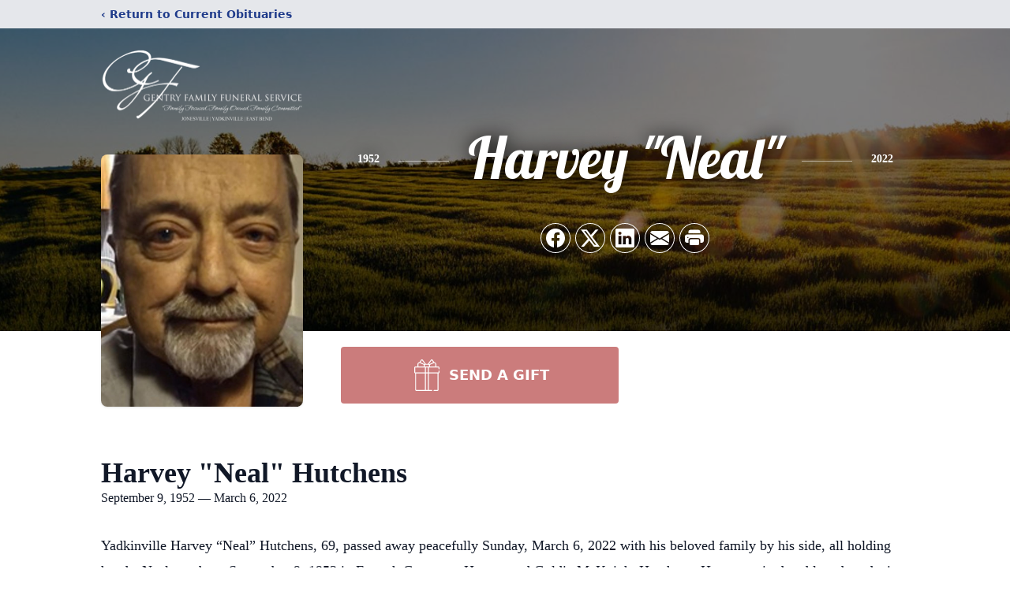

--- FILE ---
content_type: text/html; charset=utf-8
request_url: https://www.google.com/recaptcha/enterprise/anchor?ar=1&k=6LftQS4pAAAAAHP5ofyIr16nTCfyPFxvw2HxseRX&co=aHR0cHM6Ly93d3cuZ2VudHJ5ZnVuZXJhbHNlcnZpY2UuY29tOjQ0Mw..&hl=en&type=image&v=PoyoqOPhxBO7pBk68S4YbpHZ&theme=light&size=invisible&badge=bottomright&anchor-ms=20000&execute-ms=30000&cb=7eto6lk5rehl
body_size: 48824
content:
<!DOCTYPE HTML><html dir="ltr" lang="en"><head><meta http-equiv="Content-Type" content="text/html; charset=UTF-8">
<meta http-equiv="X-UA-Compatible" content="IE=edge">
<title>reCAPTCHA</title>
<style type="text/css">
/* cyrillic-ext */
@font-face {
  font-family: 'Roboto';
  font-style: normal;
  font-weight: 400;
  font-stretch: 100%;
  src: url(//fonts.gstatic.com/s/roboto/v48/KFO7CnqEu92Fr1ME7kSn66aGLdTylUAMa3GUBHMdazTgWw.woff2) format('woff2');
  unicode-range: U+0460-052F, U+1C80-1C8A, U+20B4, U+2DE0-2DFF, U+A640-A69F, U+FE2E-FE2F;
}
/* cyrillic */
@font-face {
  font-family: 'Roboto';
  font-style: normal;
  font-weight: 400;
  font-stretch: 100%;
  src: url(//fonts.gstatic.com/s/roboto/v48/KFO7CnqEu92Fr1ME7kSn66aGLdTylUAMa3iUBHMdazTgWw.woff2) format('woff2');
  unicode-range: U+0301, U+0400-045F, U+0490-0491, U+04B0-04B1, U+2116;
}
/* greek-ext */
@font-face {
  font-family: 'Roboto';
  font-style: normal;
  font-weight: 400;
  font-stretch: 100%;
  src: url(//fonts.gstatic.com/s/roboto/v48/KFO7CnqEu92Fr1ME7kSn66aGLdTylUAMa3CUBHMdazTgWw.woff2) format('woff2');
  unicode-range: U+1F00-1FFF;
}
/* greek */
@font-face {
  font-family: 'Roboto';
  font-style: normal;
  font-weight: 400;
  font-stretch: 100%;
  src: url(//fonts.gstatic.com/s/roboto/v48/KFO7CnqEu92Fr1ME7kSn66aGLdTylUAMa3-UBHMdazTgWw.woff2) format('woff2');
  unicode-range: U+0370-0377, U+037A-037F, U+0384-038A, U+038C, U+038E-03A1, U+03A3-03FF;
}
/* math */
@font-face {
  font-family: 'Roboto';
  font-style: normal;
  font-weight: 400;
  font-stretch: 100%;
  src: url(//fonts.gstatic.com/s/roboto/v48/KFO7CnqEu92Fr1ME7kSn66aGLdTylUAMawCUBHMdazTgWw.woff2) format('woff2');
  unicode-range: U+0302-0303, U+0305, U+0307-0308, U+0310, U+0312, U+0315, U+031A, U+0326-0327, U+032C, U+032F-0330, U+0332-0333, U+0338, U+033A, U+0346, U+034D, U+0391-03A1, U+03A3-03A9, U+03B1-03C9, U+03D1, U+03D5-03D6, U+03F0-03F1, U+03F4-03F5, U+2016-2017, U+2034-2038, U+203C, U+2040, U+2043, U+2047, U+2050, U+2057, U+205F, U+2070-2071, U+2074-208E, U+2090-209C, U+20D0-20DC, U+20E1, U+20E5-20EF, U+2100-2112, U+2114-2115, U+2117-2121, U+2123-214F, U+2190, U+2192, U+2194-21AE, U+21B0-21E5, U+21F1-21F2, U+21F4-2211, U+2213-2214, U+2216-22FF, U+2308-230B, U+2310, U+2319, U+231C-2321, U+2336-237A, U+237C, U+2395, U+239B-23B7, U+23D0, U+23DC-23E1, U+2474-2475, U+25AF, U+25B3, U+25B7, U+25BD, U+25C1, U+25CA, U+25CC, U+25FB, U+266D-266F, U+27C0-27FF, U+2900-2AFF, U+2B0E-2B11, U+2B30-2B4C, U+2BFE, U+3030, U+FF5B, U+FF5D, U+1D400-1D7FF, U+1EE00-1EEFF;
}
/* symbols */
@font-face {
  font-family: 'Roboto';
  font-style: normal;
  font-weight: 400;
  font-stretch: 100%;
  src: url(//fonts.gstatic.com/s/roboto/v48/KFO7CnqEu92Fr1ME7kSn66aGLdTylUAMaxKUBHMdazTgWw.woff2) format('woff2');
  unicode-range: U+0001-000C, U+000E-001F, U+007F-009F, U+20DD-20E0, U+20E2-20E4, U+2150-218F, U+2190, U+2192, U+2194-2199, U+21AF, U+21E6-21F0, U+21F3, U+2218-2219, U+2299, U+22C4-22C6, U+2300-243F, U+2440-244A, U+2460-24FF, U+25A0-27BF, U+2800-28FF, U+2921-2922, U+2981, U+29BF, U+29EB, U+2B00-2BFF, U+4DC0-4DFF, U+FFF9-FFFB, U+10140-1018E, U+10190-1019C, U+101A0, U+101D0-101FD, U+102E0-102FB, U+10E60-10E7E, U+1D2C0-1D2D3, U+1D2E0-1D37F, U+1F000-1F0FF, U+1F100-1F1AD, U+1F1E6-1F1FF, U+1F30D-1F30F, U+1F315, U+1F31C, U+1F31E, U+1F320-1F32C, U+1F336, U+1F378, U+1F37D, U+1F382, U+1F393-1F39F, U+1F3A7-1F3A8, U+1F3AC-1F3AF, U+1F3C2, U+1F3C4-1F3C6, U+1F3CA-1F3CE, U+1F3D4-1F3E0, U+1F3ED, U+1F3F1-1F3F3, U+1F3F5-1F3F7, U+1F408, U+1F415, U+1F41F, U+1F426, U+1F43F, U+1F441-1F442, U+1F444, U+1F446-1F449, U+1F44C-1F44E, U+1F453, U+1F46A, U+1F47D, U+1F4A3, U+1F4B0, U+1F4B3, U+1F4B9, U+1F4BB, U+1F4BF, U+1F4C8-1F4CB, U+1F4D6, U+1F4DA, U+1F4DF, U+1F4E3-1F4E6, U+1F4EA-1F4ED, U+1F4F7, U+1F4F9-1F4FB, U+1F4FD-1F4FE, U+1F503, U+1F507-1F50B, U+1F50D, U+1F512-1F513, U+1F53E-1F54A, U+1F54F-1F5FA, U+1F610, U+1F650-1F67F, U+1F687, U+1F68D, U+1F691, U+1F694, U+1F698, U+1F6AD, U+1F6B2, U+1F6B9-1F6BA, U+1F6BC, U+1F6C6-1F6CF, U+1F6D3-1F6D7, U+1F6E0-1F6EA, U+1F6F0-1F6F3, U+1F6F7-1F6FC, U+1F700-1F7FF, U+1F800-1F80B, U+1F810-1F847, U+1F850-1F859, U+1F860-1F887, U+1F890-1F8AD, U+1F8B0-1F8BB, U+1F8C0-1F8C1, U+1F900-1F90B, U+1F93B, U+1F946, U+1F984, U+1F996, U+1F9E9, U+1FA00-1FA6F, U+1FA70-1FA7C, U+1FA80-1FA89, U+1FA8F-1FAC6, U+1FACE-1FADC, U+1FADF-1FAE9, U+1FAF0-1FAF8, U+1FB00-1FBFF;
}
/* vietnamese */
@font-face {
  font-family: 'Roboto';
  font-style: normal;
  font-weight: 400;
  font-stretch: 100%;
  src: url(//fonts.gstatic.com/s/roboto/v48/KFO7CnqEu92Fr1ME7kSn66aGLdTylUAMa3OUBHMdazTgWw.woff2) format('woff2');
  unicode-range: U+0102-0103, U+0110-0111, U+0128-0129, U+0168-0169, U+01A0-01A1, U+01AF-01B0, U+0300-0301, U+0303-0304, U+0308-0309, U+0323, U+0329, U+1EA0-1EF9, U+20AB;
}
/* latin-ext */
@font-face {
  font-family: 'Roboto';
  font-style: normal;
  font-weight: 400;
  font-stretch: 100%;
  src: url(//fonts.gstatic.com/s/roboto/v48/KFO7CnqEu92Fr1ME7kSn66aGLdTylUAMa3KUBHMdazTgWw.woff2) format('woff2');
  unicode-range: U+0100-02BA, U+02BD-02C5, U+02C7-02CC, U+02CE-02D7, U+02DD-02FF, U+0304, U+0308, U+0329, U+1D00-1DBF, U+1E00-1E9F, U+1EF2-1EFF, U+2020, U+20A0-20AB, U+20AD-20C0, U+2113, U+2C60-2C7F, U+A720-A7FF;
}
/* latin */
@font-face {
  font-family: 'Roboto';
  font-style: normal;
  font-weight: 400;
  font-stretch: 100%;
  src: url(//fonts.gstatic.com/s/roboto/v48/KFO7CnqEu92Fr1ME7kSn66aGLdTylUAMa3yUBHMdazQ.woff2) format('woff2');
  unicode-range: U+0000-00FF, U+0131, U+0152-0153, U+02BB-02BC, U+02C6, U+02DA, U+02DC, U+0304, U+0308, U+0329, U+2000-206F, U+20AC, U+2122, U+2191, U+2193, U+2212, U+2215, U+FEFF, U+FFFD;
}
/* cyrillic-ext */
@font-face {
  font-family: 'Roboto';
  font-style: normal;
  font-weight: 500;
  font-stretch: 100%;
  src: url(//fonts.gstatic.com/s/roboto/v48/KFO7CnqEu92Fr1ME7kSn66aGLdTylUAMa3GUBHMdazTgWw.woff2) format('woff2');
  unicode-range: U+0460-052F, U+1C80-1C8A, U+20B4, U+2DE0-2DFF, U+A640-A69F, U+FE2E-FE2F;
}
/* cyrillic */
@font-face {
  font-family: 'Roboto';
  font-style: normal;
  font-weight: 500;
  font-stretch: 100%;
  src: url(//fonts.gstatic.com/s/roboto/v48/KFO7CnqEu92Fr1ME7kSn66aGLdTylUAMa3iUBHMdazTgWw.woff2) format('woff2');
  unicode-range: U+0301, U+0400-045F, U+0490-0491, U+04B0-04B1, U+2116;
}
/* greek-ext */
@font-face {
  font-family: 'Roboto';
  font-style: normal;
  font-weight: 500;
  font-stretch: 100%;
  src: url(//fonts.gstatic.com/s/roboto/v48/KFO7CnqEu92Fr1ME7kSn66aGLdTylUAMa3CUBHMdazTgWw.woff2) format('woff2');
  unicode-range: U+1F00-1FFF;
}
/* greek */
@font-face {
  font-family: 'Roboto';
  font-style: normal;
  font-weight: 500;
  font-stretch: 100%;
  src: url(//fonts.gstatic.com/s/roboto/v48/KFO7CnqEu92Fr1ME7kSn66aGLdTylUAMa3-UBHMdazTgWw.woff2) format('woff2');
  unicode-range: U+0370-0377, U+037A-037F, U+0384-038A, U+038C, U+038E-03A1, U+03A3-03FF;
}
/* math */
@font-face {
  font-family: 'Roboto';
  font-style: normal;
  font-weight: 500;
  font-stretch: 100%;
  src: url(//fonts.gstatic.com/s/roboto/v48/KFO7CnqEu92Fr1ME7kSn66aGLdTylUAMawCUBHMdazTgWw.woff2) format('woff2');
  unicode-range: U+0302-0303, U+0305, U+0307-0308, U+0310, U+0312, U+0315, U+031A, U+0326-0327, U+032C, U+032F-0330, U+0332-0333, U+0338, U+033A, U+0346, U+034D, U+0391-03A1, U+03A3-03A9, U+03B1-03C9, U+03D1, U+03D5-03D6, U+03F0-03F1, U+03F4-03F5, U+2016-2017, U+2034-2038, U+203C, U+2040, U+2043, U+2047, U+2050, U+2057, U+205F, U+2070-2071, U+2074-208E, U+2090-209C, U+20D0-20DC, U+20E1, U+20E5-20EF, U+2100-2112, U+2114-2115, U+2117-2121, U+2123-214F, U+2190, U+2192, U+2194-21AE, U+21B0-21E5, U+21F1-21F2, U+21F4-2211, U+2213-2214, U+2216-22FF, U+2308-230B, U+2310, U+2319, U+231C-2321, U+2336-237A, U+237C, U+2395, U+239B-23B7, U+23D0, U+23DC-23E1, U+2474-2475, U+25AF, U+25B3, U+25B7, U+25BD, U+25C1, U+25CA, U+25CC, U+25FB, U+266D-266F, U+27C0-27FF, U+2900-2AFF, U+2B0E-2B11, U+2B30-2B4C, U+2BFE, U+3030, U+FF5B, U+FF5D, U+1D400-1D7FF, U+1EE00-1EEFF;
}
/* symbols */
@font-face {
  font-family: 'Roboto';
  font-style: normal;
  font-weight: 500;
  font-stretch: 100%;
  src: url(//fonts.gstatic.com/s/roboto/v48/KFO7CnqEu92Fr1ME7kSn66aGLdTylUAMaxKUBHMdazTgWw.woff2) format('woff2');
  unicode-range: U+0001-000C, U+000E-001F, U+007F-009F, U+20DD-20E0, U+20E2-20E4, U+2150-218F, U+2190, U+2192, U+2194-2199, U+21AF, U+21E6-21F0, U+21F3, U+2218-2219, U+2299, U+22C4-22C6, U+2300-243F, U+2440-244A, U+2460-24FF, U+25A0-27BF, U+2800-28FF, U+2921-2922, U+2981, U+29BF, U+29EB, U+2B00-2BFF, U+4DC0-4DFF, U+FFF9-FFFB, U+10140-1018E, U+10190-1019C, U+101A0, U+101D0-101FD, U+102E0-102FB, U+10E60-10E7E, U+1D2C0-1D2D3, U+1D2E0-1D37F, U+1F000-1F0FF, U+1F100-1F1AD, U+1F1E6-1F1FF, U+1F30D-1F30F, U+1F315, U+1F31C, U+1F31E, U+1F320-1F32C, U+1F336, U+1F378, U+1F37D, U+1F382, U+1F393-1F39F, U+1F3A7-1F3A8, U+1F3AC-1F3AF, U+1F3C2, U+1F3C4-1F3C6, U+1F3CA-1F3CE, U+1F3D4-1F3E0, U+1F3ED, U+1F3F1-1F3F3, U+1F3F5-1F3F7, U+1F408, U+1F415, U+1F41F, U+1F426, U+1F43F, U+1F441-1F442, U+1F444, U+1F446-1F449, U+1F44C-1F44E, U+1F453, U+1F46A, U+1F47D, U+1F4A3, U+1F4B0, U+1F4B3, U+1F4B9, U+1F4BB, U+1F4BF, U+1F4C8-1F4CB, U+1F4D6, U+1F4DA, U+1F4DF, U+1F4E3-1F4E6, U+1F4EA-1F4ED, U+1F4F7, U+1F4F9-1F4FB, U+1F4FD-1F4FE, U+1F503, U+1F507-1F50B, U+1F50D, U+1F512-1F513, U+1F53E-1F54A, U+1F54F-1F5FA, U+1F610, U+1F650-1F67F, U+1F687, U+1F68D, U+1F691, U+1F694, U+1F698, U+1F6AD, U+1F6B2, U+1F6B9-1F6BA, U+1F6BC, U+1F6C6-1F6CF, U+1F6D3-1F6D7, U+1F6E0-1F6EA, U+1F6F0-1F6F3, U+1F6F7-1F6FC, U+1F700-1F7FF, U+1F800-1F80B, U+1F810-1F847, U+1F850-1F859, U+1F860-1F887, U+1F890-1F8AD, U+1F8B0-1F8BB, U+1F8C0-1F8C1, U+1F900-1F90B, U+1F93B, U+1F946, U+1F984, U+1F996, U+1F9E9, U+1FA00-1FA6F, U+1FA70-1FA7C, U+1FA80-1FA89, U+1FA8F-1FAC6, U+1FACE-1FADC, U+1FADF-1FAE9, U+1FAF0-1FAF8, U+1FB00-1FBFF;
}
/* vietnamese */
@font-face {
  font-family: 'Roboto';
  font-style: normal;
  font-weight: 500;
  font-stretch: 100%;
  src: url(//fonts.gstatic.com/s/roboto/v48/KFO7CnqEu92Fr1ME7kSn66aGLdTylUAMa3OUBHMdazTgWw.woff2) format('woff2');
  unicode-range: U+0102-0103, U+0110-0111, U+0128-0129, U+0168-0169, U+01A0-01A1, U+01AF-01B0, U+0300-0301, U+0303-0304, U+0308-0309, U+0323, U+0329, U+1EA0-1EF9, U+20AB;
}
/* latin-ext */
@font-face {
  font-family: 'Roboto';
  font-style: normal;
  font-weight: 500;
  font-stretch: 100%;
  src: url(//fonts.gstatic.com/s/roboto/v48/KFO7CnqEu92Fr1ME7kSn66aGLdTylUAMa3KUBHMdazTgWw.woff2) format('woff2');
  unicode-range: U+0100-02BA, U+02BD-02C5, U+02C7-02CC, U+02CE-02D7, U+02DD-02FF, U+0304, U+0308, U+0329, U+1D00-1DBF, U+1E00-1E9F, U+1EF2-1EFF, U+2020, U+20A0-20AB, U+20AD-20C0, U+2113, U+2C60-2C7F, U+A720-A7FF;
}
/* latin */
@font-face {
  font-family: 'Roboto';
  font-style: normal;
  font-weight: 500;
  font-stretch: 100%;
  src: url(//fonts.gstatic.com/s/roboto/v48/KFO7CnqEu92Fr1ME7kSn66aGLdTylUAMa3yUBHMdazQ.woff2) format('woff2');
  unicode-range: U+0000-00FF, U+0131, U+0152-0153, U+02BB-02BC, U+02C6, U+02DA, U+02DC, U+0304, U+0308, U+0329, U+2000-206F, U+20AC, U+2122, U+2191, U+2193, U+2212, U+2215, U+FEFF, U+FFFD;
}
/* cyrillic-ext */
@font-face {
  font-family: 'Roboto';
  font-style: normal;
  font-weight: 900;
  font-stretch: 100%;
  src: url(//fonts.gstatic.com/s/roboto/v48/KFO7CnqEu92Fr1ME7kSn66aGLdTylUAMa3GUBHMdazTgWw.woff2) format('woff2');
  unicode-range: U+0460-052F, U+1C80-1C8A, U+20B4, U+2DE0-2DFF, U+A640-A69F, U+FE2E-FE2F;
}
/* cyrillic */
@font-face {
  font-family: 'Roboto';
  font-style: normal;
  font-weight: 900;
  font-stretch: 100%;
  src: url(//fonts.gstatic.com/s/roboto/v48/KFO7CnqEu92Fr1ME7kSn66aGLdTylUAMa3iUBHMdazTgWw.woff2) format('woff2');
  unicode-range: U+0301, U+0400-045F, U+0490-0491, U+04B0-04B1, U+2116;
}
/* greek-ext */
@font-face {
  font-family: 'Roboto';
  font-style: normal;
  font-weight: 900;
  font-stretch: 100%;
  src: url(//fonts.gstatic.com/s/roboto/v48/KFO7CnqEu92Fr1ME7kSn66aGLdTylUAMa3CUBHMdazTgWw.woff2) format('woff2');
  unicode-range: U+1F00-1FFF;
}
/* greek */
@font-face {
  font-family: 'Roboto';
  font-style: normal;
  font-weight: 900;
  font-stretch: 100%;
  src: url(//fonts.gstatic.com/s/roboto/v48/KFO7CnqEu92Fr1ME7kSn66aGLdTylUAMa3-UBHMdazTgWw.woff2) format('woff2');
  unicode-range: U+0370-0377, U+037A-037F, U+0384-038A, U+038C, U+038E-03A1, U+03A3-03FF;
}
/* math */
@font-face {
  font-family: 'Roboto';
  font-style: normal;
  font-weight: 900;
  font-stretch: 100%;
  src: url(//fonts.gstatic.com/s/roboto/v48/KFO7CnqEu92Fr1ME7kSn66aGLdTylUAMawCUBHMdazTgWw.woff2) format('woff2');
  unicode-range: U+0302-0303, U+0305, U+0307-0308, U+0310, U+0312, U+0315, U+031A, U+0326-0327, U+032C, U+032F-0330, U+0332-0333, U+0338, U+033A, U+0346, U+034D, U+0391-03A1, U+03A3-03A9, U+03B1-03C9, U+03D1, U+03D5-03D6, U+03F0-03F1, U+03F4-03F5, U+2016-2017, U+2034-2038, U+203C, U+2040, U+2043, U+2047, U+2050, U+2057, U+205F, U+2070-2071, U+2074-208E, U+2090-209C, U+20D0-20DC, U+20E1, U+20E5-20EF, U+2100-2112, U+2114-2115, U+2117-2121, U+2123-214F, U+2190, U+2192, U+2194-21AE, U+21B0-21E5, U+21F1-21F2, U+21F4-2211, U+2213-2214, U+2216-22FF, U+2308-230B, U+2310, U+2319, U+231C-2321, U+2336-237A, U+237C, U+2395, U+239B-23B7, U+23D0, U+23DC-23E1, U+2474-2475, U+25AF, U+25B3, U+25B7, U+25BD, U+25C1, U+25CA, U+25CC, U+25FB, U+266D-266F, U+27C0-27FF, U+2900-2AFF, U+2B0E-2B11, U+2B30-2B4C, U+2BFE, U+3030, U+FF5B, U+FF5D, U+1D400-1D7FF, U+1EE00-1EEFF;
}
/* symbols */
@font-face {
  font-family: 'Roboto';
  font-style: normal;
  font-weight: 900;
  font-stretch: 100%;
  src: url(//fonts.gstatic.com/s/roboto/v48/KFO7CnqEu92Fr1ME7kSn66aGLdTylUAMaxKUBHMdazTgWw.woff2) format('woff2');
  unicode-range: U+0001-000C, U+000E-001F, U+007F-009F, U+20DD-20E0, U+20E2-20E4, U+2150-218F, U+2190, U+2192, U+2194-2199, U+21AF, U+21E6-21F0, U+21F3, U+2218-2219, U+2299, U+22C4-22C6, U+2300-243F, U+2440-244A, U+2460-24FF, U+25A0-27BF, U+2800-28FF, U+2921-2922, U+2981, U+29BF, U+29EB, U+2B00-2BFF, U+4DC0-4DFF, U+FFF9-FFFB, U+10140-1018E, U+10190-1019C, U+101A0, U+101D0-101FD, U+102E0-102FB, U+10E60-10E7E, U+1D2C0-1D2D3, U+1D2E0-1D37F, U+1F000-1F0FF, U+1F100-1F1AD, U+1F1E6-1F1FF, U+1F30D-1F30F, U+1F315, U+1F31C, U+1F31E, U+1F320-1F32C, U+1F336, U+1F378, U+1F37D, U+1F382, U+1F393-1F39F, U+1F3A7-1F3A8, U+1F3AC-1F3AF, U+1F3C2, U+1F3C4-1F3C6, U+1F3CA-1F3CE, U+1F3D4-1F3E0, U+1F3ED, U+1F3F1-1F3F3, U+1F3F5-1F3F7, U+1F408, U+1F415, U+1F41F, U+1F426, U+1F43F, U+1F441-1F442, U+1F444, U+1F446-1F449, U+1F44C-1F44E, U+1F453, U+1F46A, U+1F47D, U+1F4A3, U+1F4B0, U+1F4B3, U+1F4B9, U+1F4BB, U+1F4BF, U+1F4C8-1F4CB, U+1F4D6, U+1F4DA, U+1F4DF, U+1F4E3-1F4E6, U+1F4EA-1F4ED, U+1F4F7, U+1F4F9-1F4FB, U+1F4FD-1F4FE, U+1F503, U+1F507-1F50B, U+1F50D, U+1F512-1F513, U+1F53E-1F54A, U+1F54F-1F5FA, U+1F610, U+1F650-1F67F, U+1F687, U+1F68D, U+1F691, U+1F694, U+1F698, U+1F6AD, U+1F6B2, U+1F6B9-1F6BA, U+1F6BC, U+1F6C6-1F6CF, U+1F6D3-1F6D7, U+1F6E0-1F6EA, U+1F6F0-1F6F3, U+1F6F7-1F6FC, U+1F700-1F7FF, U+1F800-1F80B, U+1F810-1F847, U+1F850-1F859, U+1F860-1F887, U+1F890-1F8AD, U+1F8B0-1F8BB, U+1F8C0-1F8C1, U+1F900-1F90B, U+1F93B, U+1F946, U+1F984, U+1F996, U+1F9E9, U+1FA00-1FA6F, U+1FA70-1FA7C, U+1FA80-1FA89, U+1FA8F-1FAC6, U+1FACE-1FADC, U+1FADF-1FAE9, U+1FAF0-1FAF8, U+1FB00-1FBFF;
}
/* vietnamese */
@font-face {
  font-family: 'Roboto';
  font-style: normal;
  font-weight: 900;
  font-stretch: 100%;
  src: url(//fonts.gstatic.com/s/roboto/v48/KFO7CnqEu92Fr1ME7kSn66aGLdTylUAMa3OUBHMdazTgWw.woff2) format('woff2');
  unicode-range: U+0102-0103, U+0110-0111, U+0128-0129, U+0168-0169, U+01A0-01A1, U+01AF-01B0, U+0300-0301, U+0303-0304, U+0308-0309, U+0323, U+0329, U+1EA0-1EF9, U+20AB;
}
/* latin-ext */
@font-face {
  font-family: 'Roboto';
  font-style: normal;
  font-weight: 900;
  font-stretch: 100%;
  src: url(//fonts.gstatic.com/s/roboto/v48/KFO7CnqEu92Fr1ME7kSn66aGLdTylUAMa3KUBHMdazTgWw.woff2) format('woff2');
  unicode-range: U+0100-02BA, U+02BD-02C5, U+02C7-02CC, U+02CE-02D7, U+02DD-02FF, U+0304, U+0308, U+0329, U+1D00-1DBF, U+1E00-1E9F, U+1EF2-1EFF, U+2020, U+20A0-20AB, U+20AD-20C0, U+2113, U+2C60-2C7F, U+A720-A7FF;
}
/* latin */
@font-face {
  font-family: 'Roboto';
  font-style: normal;
  font-weight: 900;
  font-stretch: 100%;
  src: url(//fonts.gstatic.com/s/roboto/v48/KFO7CnqEu92Fr1ME7kSn66aGLdTylUAMa3yUBHMdazQ.woff2) format('woff2');
  unicode-range: U+0000-00FF, U+0131, U+0152-0153, U+02BB-02BC, U+02C6, U+02DA, U+02DC, U+0304, U+0308, U+0329, U+2000-206F, U+20AC, U+2122, U+2191, U+2193, U+2212, U+2215, U+FEFF, U+FFFD;
}

</style>
<link rel="stylesheet" type="text/css" href="https://www.gstatic.com/recaptcha/releases/PoyoqOPhxBO7pBk68S4YbpHZ/styles__ltr.css">
<script nonce="I26KcaLFmz-fUaBvJSuBag" type="text/javascript">window['__recaptcha_api'] = 'https://www.google.com/recaptcha/enterprise/';</script>
<script type="text/javascript" src="https://www.gstatic.com/recaptcha/releases/PoyoqOPhxBO7pBk68S4YbpHZ/recaptcha__en.js" nonce="I26KcaLFmz-fUaBvJSuBag">
      
    </script></head>
<body><div id="rc-anchor-alert" class="rc-anchor-alert"></div>
<input type="hidden" id="recaptcha-token" value="[base64]">
<script type="text/javascript" nonce="I26KcaLFmz-fUaBvJSuBag">
      recaptcha.anchor.Main.init("[\x22ainput\x22,[\x22bgdata\x22,\x22\x22,\[base64]/[base64]/MjU1Ong/[base64]/[base64]/[base64]/[base64]/[base64]/[base64]/[base64]/[base64]/[base64]/[base64]/[base64]/[base64]/[base64]/[base64]/[base64]\\u003d\x22,\[base64]\\u003d\x22,\x22w44tw4/CmcK1wrcew5/DrcO7w4nDllNadjNzWixFDTDDh8Odw6HCs8OsZBdwEBfChMKYOmRow6BJSlhWw6QpdBtIIMK3w7HCsgEIXMO2ZsO/[base64]/Cv8ORA8KFw4VrR8KJwrdBesKBwqUlREfDhsOow4vCo8Obw4A+XQ9awpnDiGEOSXLCnhk6wptIwoTDvHpxwr0wEQVKw6c0wq/DocKgw5PDuD52wp4FPcKQw7UBGMKywrDClMK8ecKsw4QvSFcow67DpsOnUirDn8Kiw75Gw7nDkn8WwrFFSMKjwrLCtcKUN8KGFBXCjxVvXHrCksKrN07DmUTDjcKewr/[base64]/wq/[base64]/CmsKGX2fDlA3DhXnCsmQdw45ESC/Cm8OQV8Kdw5rCk8Krw4XCg0cbNMKmdj/[base64]/CpnvDjUA2bEfDoQZiwqhBNcOfw5gDw6tUwrclw7AWw59wO8KLw5k+wo/[base64]/wqLChBIHbcKLR8KTw4k6DyrDrcOkwo46O8KcYsOZKVLDlcO7wrd4MmVjeh7CtQnDjcKsHTLDg3J8w5/ClyfCgCfDv8KBOnrDuEzChsOscmYCwogmw4dDTsOxQAR8w63Cm0bCgcKYGQjCkEjCli9ewrvDrU3CicOhwqfCrjpmFcKKCsKZw6k2F8KQw60ZDsKIwpHCi155Yh1gHV/Dkk9VwqgAOkQ2U0QKw4Mqw6jDmjlNesOYcj/[base64]/[base64]/DiMKuwpYRP2U+R8OOWMKkwq/CtsOlNiTDvDbDocOiD8OmwpjDs8KzXmLCilvCmh0vwpHCt8OBQ8OpWDdkXT7CvsK5CcOfKsKGBWjCrMKRGMKCRS7Cq3vDp8O4PcKGwoNdwrbCv8O8w4HDhxQRH3fDimguw6/Cs8KgdsOlw5DDrAvCm8OawrXDlMK8CkTClcOrG2Q8w5sZO37CocOrw7zDr8OZFX56w4QDw73DnkNyw4YzaGrCgTlpw63DsX3DvEbDmcKGTgfDs8O3wrvDvsKSw4QQbRYKw6EbH8OQbcO6CR3CicKDwojDsMOUYMOJwr4CCMOEwp/Du8KCw7VgOMK3XsKZcSbCq8OPwp8dwodFwrXDmlzCl8Onw5zCoQ7Dn8KAwoDDusKXPsOUZ29kw4zCrRF7cMKvwrfDr8Kgw7bCsMKlSMKrw5PDssKlDsOpwpTDlcK6wrHDi1EPCGtzwpjCuj/CmidywrddaC1/[base64]/DvAnChlXCksOVwqU+XjJ8B8OUw5/[base64]/[base64]/wrFfwpbDu8ONwonCq8O+w4nDgcO8EMKIfCHDs8KVa1wSw4HDoyPCi8K/KsK7wrZHwqDCksOKwrwEwoPCiWQbCsOUw7wXJncEeWc6YXYxesOSw6Bae1rDrEDCswA1GmHCg8O7w4ZSeixiwpFZaUB1cyp9w7lYwogJwpQdwoLCuALDulTCtRfClQzDskg+MhgzQlDCvTp8QcO2wrTDjUDCjsK4fMOXFMOFw6DDicKnLsKew4JHwoDCoA/[base64]/ClsOYw7ZPH8K9wr3CucOPF2cuwpzCiknCrsOswoR1wrIVFcKVM8OmLsKIYigbw5ImE8KUwoPDkmbDhyszwpXCpsK7asOQw58NGMK3fABVwqBvwoVlR8KBOMOvXMOWQH9cw4nCv8OtJUkSfg9tHWV5YE/DjDkgLcOGdMObwpTDqcOLcgAwRMOFPn87ZcOOwr/[base64]/[base64]/CjnZ+LEZ9w5rDucOsDsKLG0bDr8OBwrZgw5zDlsOkd8Kjwr5ew7cKIU4PwpF3NmPCrTvClA7DpF/CuzPDvnBEw7nDux3DssOSwo/CjxzCqsKkdV1Aw6BUw4ccw4/CmMObD3FJwqJsw58EdMKLS8KpbMOnRDJkXsKtA2/DlsOSbcKHcx5Zwq3DqcOZw77DkMKIN04Ew74yOAjDr1/[base64]/PyMCMsOHXFXCtQzDkMOzwqfDh8OWw4Ujw5jCswtawqtdwqPDscKZaxUaP8KgesO9RcOdwqPCisOew47Cv0bDpStQMcOpDcKQb8K7HcOZw43DsW0JwrzCnWs6w5Jpw41ZwoPDm8Otw6PDh3/CrlfChMOzNyvDkSLCncONCG15w6o5w77DvcOIw7dXHTrCicOVFlEmSUE4H8OQwrRYwpdtLjQGw6ZcwoHCt8O2w5XDk8OXwrBLNsKdw4JHwrbDg8OBw659GMOqSDPCiMOXwohAMcKVw5vDmcORXcKzwr1+w4hiwqtcw4HCmMOcw5Qsw6zDl13ClHd4w4zDjl/[base64]/[base64]/CpBDCijNxw44rw43CuMOMw4XChl4ELkFAb8OCBcODf8Oqw6rDgihPwqDCnsOidDQ1I8OIHcOdw4PDkMKlNCPDuMOFwoZ6woVzGT7Ds8OTUAXCvTF9w77CocOze8Kjwp/DgEk0w4HCksKQX8OxdcKbw4QnNlfDgxMvSn9FwpzCk3QeJ8OCw4vChSXDrcOowq0yCATCtmLDmsKjwpFzF2x3wo0cXGTCpU7DqsOjTAAoworDvEsGb1g2LUM+Zj/DpSdow7Iyw7VLdcKbw5ZWbcOLQcKBwplrw5Z2Jwhkwr/Dr0Vgw65BA8OAw7g7wobDkwzCujAAccO3w5JWwrRIf8Kkwr3Duy/Dj07Dr8KUw6LDlVoQWDpsw7XDqV0bw57Ch1PCpkbCj0EFwodBP8Kiw5Q+w5lwwqEiEMKNwpXCm8KKw45dC0vDmMOXfB4CG8OYT8OMN1zDscOTH8OQABApIsOMfT/Dg8ODw7bCgsK1NBLDjcKow7zDksKpfhk3wojDuGnCuXZswpwfG8O0w6xgw6ZVbMOJwqnDhQPCrRl+wp/DqcKuQTXDl8O0wpYmOMK0Qh3Dlk3DqMO2w77DmTfCpsKpXgvDtj3DiQt0KMKIw6cuwr0Rw5gOwqh1wpsLZUJKAXlMaMK9w5TDkMKqX2XCvmHCqcO7w5x2wqTCqMKjNy/Chn9fWMO/CMOuPR7DvwosDsOtAzLCkUHDvU8hwqU5Zg3DlXA6w5QpGQXDsnTCtsKbVCLCo3fDsD/Dr8O7H2o+EWxgwopJwrM1wrBmXQ1Tw4fDtsK0w7zChiUWwrQnwqrDn8Ouw7Ehw53DiMOZeHYcwpR9azEYwovCpm5AUMOPw7fCk1ZhM0fCiVQyw5nCkE84w4fCv8OIJidJR03DlR/CkE8fZRYFw5ZAwqAMKMOpw7bDk8KFSF0hwq92VEnCtcOiwq9vwpJGwrfDmnvDs8KOQgXCrTkoTsOPXALClS0gOcOvw7MyLmdhWMOsw4N0C8KqAMOOHFd3CljCgcO6YMOAbHbCjMO+HhDCtSPCuToqw6DDgW0JZMK6wpvDhV5cGSsUwq/Cs8OFZg4XasO/OMKTw63CpF7DlcOjDMOrw4cDw4rCqsKsw5rDvkDDnG/DvcOYw6fCplHDpnPCisKpw6oGw4pfwp5dUzwJw6nDpsK2w5YUwpzDvMKkZ8OGwpBhK8Ocw4IpMSDCunpcwq1Ew5UBw5M5wpPCgcOaIEbDt2DDqRHCtRHDrsKpwqLCl8OabsOWW8OgO3JZwp5/w73CpGLDhcKYCMORw49rw6DDnylEMSTDqjXDrAJowqLDoxA8RRLDnsKeTDxlw54TZ8K3AmnCniJ1JcOnw7ZOwozDlcKwcB3DscKawoozJsOSUVzDlQwSwoMAw6YCADQEw6nDmMOXw45jCWV/TSTDjcKAA8KNbsOFwrd1Oy8swrY/w5PDjV4ww5fCt8KwF8OXFMKrasKHQH3Co0FEZlnDvMKEwrJwHMOPw6TCs8KYM3XCvTrClMOfH8K6w5MuwpfCrsKAwqPDoMKiIcOsw6bCvnUSfcORwofCuMOzMVPDoXEMNcO/DDdEw43ClcOOexjDhl4/TcObwo9pRFxVYyDDtcKAw7V9bsOEKHHCkQLDosOXw6FHwpQ0wqTDhQnDrUYuw6TChMKdwpgULsKMaMK2FzDCh8OGHFgfw6QVAA9gRE7Cr8Omwph8Mw9/K8Kyw7bChkPDlsOdw7hVw6EbwqLDmsKwKH8ZYcOhHRLDuBHDn8Opw6hFLHjCs8KCQl7Dq8Kqw4RKw5guwo5COWPDuMO7OsKLQcOmfH4Gwq/Dr1BbdRXCnHJFKcKiBTV3wovCjsKyHmjDlMKVOcKFw57Cm8OHMMOmwow9woXDs8KyI8OUw5/ClcKTX8KcHXXCuATCtEgVfsK7wqLDg8O5w6ZRw4UVHsKTw5JHCzTDgV9HNMOIGMKiVwgJw5VqWcOnasK8worCiMKLwpdtbgDCssOwwofCsxfDuRPDuMOqDcKjwo/[base64]/DucKww7LCmmxUw5DDsjbCmybCiB4sDEdFwpfCsHPCosKKRsOlwpULN8KvMsOfwrvCu0hHbmIZPMKRw4sLwrdPwrh2w4LDuh/[base64]/[base64]/CvsOUw5jDqQs8WGgtw404McKPQsKDSy7DjsOWw4fDmcKkDsKjLlgFFElfwrzCriMFw5nDrF/CknNtwoHCl8ODw5zDlzLDlMKyB0hWHsKrw7rCnGlSwq/DscOrwo7Dt8OHTjLCiGBbKj1aZwzDnGzDjWrDlgUnwqgWw5bDucOtWhkKw4nDhsO2w4A7W1HCmcK5U8OcFcO9A8Onwrx4CR88w55Sw53DlUHDusKPLMKKw6TDv8ODw7rDuzVXWWxKw495A8Kdw5QgJSvDlTzCr8Olw7XDlMKVw7rCmcKWGXvDscK8wp/[base64]/CsDjDssOzwovCpMO/ZCp/woDCtMObe8Onw5rDsTvDmHXDj8OLwojDl8KTC3TCsVzCmlfDgsKpHMOfIH1He1AqwojCvFd3w6HDs8OxZMOuw5/Dq3Bjw6NfdMK3wrQwYjxXCSvCpn7CkEBsWMK+w410UsOHwoctWj/CnG0Iw77DicKIJ8KMXsKXMsOOwqHCucK5wqFsw4ZNb8OXW07DiWNuw6fDhR/DiwoEw6xYGsK3wr87wpjCrMOCwoYAYwAFw6LCmcOMdi/CrMKzbsOaw6k8w7RJUMOEKMKmJMK+wrl1dMKzUWjCq3VaGWQDw7vCuEEtwpfCosOiKcKhYsO7wo7Dv8OjFnDDlcOhIic3w4fCq8OvD8KFZ1PDlsKMeQ/CisKbwp5Bw4JtwqfDp8KCXD1VHMO/XnnCkm5zLcKgCBzCh8OVwqx+SxLCnUnCnmnCvgnCqy5zw7VCw4bDsFjCpwwcSsOaY30Qw6vCl8OtbU7Chm/ChMOew5lewocZw4lZHwjCsGfCrMKDw4QjwoAoWCgDw6whZsK9TcOLPMOuwoRJwoLDoyA/w5DDisKkRR/CrcKVw7powoDCg8K7CcO5WVbCpCvDsh3CuyHCmRTDvHxmwqtLwp/DlcOFw6QHw68gZ8KYJDVBw43Cn8OMwqLDjnR4w74Tw6DCr8O8w6VTU1/[base64]/eFMBEsOzw5fCvcOJV8OUwofDiivDhhTCmBvClTFSVMKsw6cXwqIKw7Q4wqZgwqfCnS7CkVRhZRBqYTfDg8KSRsOMfwPCtMKsw7NfJD05FcK5wqZACVgZw6A1f8Krwp0BAw7CuXHCjsKRw5lVa8KuGsO0wrbCu8Kqwpg/JsKhVMOeYsKcwqUBUsOPO10hEsOqNRHDiMOtw5pcFcOWBSbDmMOTwr/Do8KLwqJKV2ZDIwcswrrCu3wZw7UpQ3vDsAvDvcKKFMO4w5vDqhhrXUPCjFfDjULCq8OrTsKpw7bDiBHCtDPDlMOGaFIYNMOZd8OiTSZlKTx5wpDCjFFUw5rChMKbwp4Gw5jCgsOWw5ZTGggHOcKUwq7DtDU/[base64]/DicKAdmrDngpAw7VXw7JJdMOfVALDuVAJRMOOKsKlw6vDhMOfXFdlHMORa0tQw6XDrVE9CjtcXVYVemsXKsKdTsOQw7ETO8O9UcOJRcK0XcKkCcOkZ8O9a8KFwrMRwocvYMOMw6h7VBMyEnF6HcK/PjpBIAhMwoLDpMK8w61uw7M/wpMswo5RDiVHb1PDiMKRw4A+YlTCj8O7ccKBwr3CgcO2esOjckDDjBrCvAsDw7LDhcOzdnTCjMOgV8OBw50kw53CqQRSwph8EE8ywr7Duk7CvcOrAcO4w7TCgMOqwrPCqkDDnsK8d8KtwrwJwpbCl8ORw6zDgcOxXsOmUDwuc8KcAxPDhTXDl8KeNcO3wp/DmsO9OAUtwobDlcOIw7Ytw7rCoBLDuMOIw5XDiMOmw7HChcOUw5ofNSdBPDvDl0F2w7wywrZ/[base64]/DsTHDqMKKwoBCYVrChsOlewjDicKERhTCvlTDhlFeLsKww4PDt8O2wrhtM8O5Q8KFwopiw6rCvWVZXMOIX8O5FV8/[base64]/[base64]/Jm/CkyhNwqo0w4dYKnQ4cMOMJcOmW8KcDcOfw6lpw4vCi8OXUHTCtwUfwoMhUcO8w6vDhnU4XTDDnTHDvm5WwqjCozokSMOtGivDnzLDrmcJUT/DiMKWw65jTcOoFMKew5QkwqQzw5NjLW1Kw7jDlcOgwqrCizRzwpDDrxE6Nxtlf8ObwpPCs1TClTcuwpbDiBUtZWl5HMOvDizChcK4w4TCgMKeOHnCow5ICsK/[base64]/[base64]/[base64]/CgMO6TRHCvm0UPcKcaD7CqMOiw6YvNAFdd05ZHMKbwqPCuMOwaCvDrzI+B3sbUmTCrw1rWCQRfApOe8KbMQfDkcOYM8KrwpfDisKjWyE5EiDCs8OhfcOgw5fDs1/CuG3DiMOWwobCvz5ODsK/woPClgPCtF/CvMK/wrbCm8OKc2tPPX3DnANILAVscMO+wprCn15zRXB8YSfCq8K/dMOJR8OIbMO8IMO1wpJLNQvDgMO/[base64]/DncKswoZEwq01wq7CqmfCr8OvQcKNwo9JdiMoNsOvwrEnw7rCrcOxwqJWFsKROcOuQHbDqMKnwq/DlyPClcOOIsO5JMOgA2lGeTQhwrt8w79Ww4PDlR/DsgcJLMOUUzjDoV8aRsO8w4XCvF5gwoPDlBszWWvDgQnDviUSwrBjLMKbdC5ew5o3CRRrwpDChjnDs8O5w7ZsBsOaBMOgMsK+w54zHMObw7vDpsO/Z8K9w4jCmcO9M3HDgMOWw5IQRFLCuBXCuBhYCMOUZHkHw57Cpj/CmcOlPU/[base64]/[base64]/[base64]/w49hw75lDcKew6zDq8ObwofDlQrDh8OSw43CpsOrfWHCrFUwd8OJwo/[base64]/CgcOYGsORFQPDg8KUw6UlOcK3wro1wpzDhGlPw5jClUDDjHnCrcKOw7bCmghZV8O+w6oJKB3ChcKfVFl/w6lNIMOBTGBHXMKiw55jUsOxwpzCnFXCtsKIwroGw5t/[base64]/DtxE8wqZQSVjCqG7Dj1kmw6HDiMODa1lPw5ZGdXfCncOcwpnCvDXDuGTDuivCg8K2wpJfw4FPw7XCri3DusORWsKrwoIWWCwTwrwFw6Z4aXhtZcK6wplUwojDpA8Zw4PCgHjCsw/CgGdWwpjClMKww5zCgDYWwolJw7NpMcOjwq3CisOdwp3CjMK5c1sAwozCvcK4LDXDp8OJw7Qnw6LDjMKbw4lJUEjDoMKMPj/Cm8KFwrF2VUtfw5tib8Okw5LCvcOkGUYQw4gVXsObwqBoCwwfw7prR3TDscK7SzfDhHcUUcO9wozChMOFw5rDnsOZw6tXw5fDr8Ksw49EwpXDt8KwwpjDpMOxBTNmwp3Dk8OnwpDDhXpNYARsw6LDvsOXGlHCsHzDvMOWFXnCvsOVZcKWwr/DmsKLw4DCmcKOwq58w5R/[base64]/CrMOtw7fDvEzCmsOnTgrChCtQwpI6w4NswqXCiMKYwpoIMsKzay/ChhnCoh7CtCTDp2Row7LDi8KvZyoYwrZaQMOvw5V3dcKsYjtyaMOzBcOjasOIwoTCjELConsKKcORZh3Dv8Kew4XDuW9VwqdBNcO5PMOiw5fDqjZJw6XDsVhZw6jClsKcwq/DnsOSwr3CpXzClixVw7fCsw3DucKkIUETw7nDhMKMZFbCisKew70yDkDDrlbClcKTwonCrTMPwq7CqhzCgsOzw74Awp0Vw5/DmggcNsKDw6zDt0AEEcONScO2IjbDrsOoTRTCrcKWw6gTwq1QPjnCpsOywrcHb8OYwqEtS8O+TsKqEMOXJCRyw6gZwrlqw4PDiGnDnQ/[base64]/CnCPDlMKXLyI/[base64]/I34SwrAEwoITLQzDtgEOw7ICwpFPwo3Cr2vChVBIw47DqSIqFX/CuHZLwprCq0vDpXXDmMKAblMuw6DCqwHDijTDgcKkw7DCjcKbw6w3wppcRifDrGM+w7rCicKFMcKjwoLCtcKmwr8LIcOGJ8KkwrNPwpskUDwEQRTDtcO/w5fDpyLChFjDskbDsjU9Q0M1NBnDt8KYM2Ehw6rCu8K+woF6PMK1wqtYSm7CiFYow6/CssOkw5LDhm8vTRDDl3NVw7MjHsOHwrnCrzTDk8Oew40BwrQ0w49Zw5MMwpvDk8Olw6fCjsKGKMKGw6cTw43CtAIqf8ObLsK8w6bDgsKPwqzDsMKvWsK/w57CoBFMwpF9wrd7YB3DnUDDnhdAVzIuw7taJMO1EcKww61uIsKTKcOtSC8/w5TCk8Krw7fDjhzDojTDmF4Aw7ZcwrZTwqXDiwB8wpnChREqWsK5wocuw4jCsMOZw4BvwoQ+MMOxRxXCnzMLGcK3cSYow5vDvMO6ScOvbGU/w6kFQ8K0AsODwrdaw43Ct8KcfSMbw4EUwozCjirCqcOcWMOnMznDjMOnwqJYw6RYw4nDtWfDmmhTwoFGLyPDnwo3HsOCw6vDgmsbw7/CssOSTmQCw4PCsMOiw6fDkMOHTjp+woshwqrCgBAbRDfDsxPCvMOKwoLClDJOJcOSG8OOw5vDr3HCkHTCn8KAGEYtw7VqOm3DpcOzCcO7w5fDihHCs8KEwrR/R09Swp/DnsOWwq5gwofDkV/[base64]/DssKuHcKew4hnw4xEw6DDn8OBw6xKwq/CvMONw6nCl1R/ag/CicKUwqzCtxZKw5AqwqHDjFQiw6vCklrDvcKKw6l+w5DDlsOgwr9RTsOuCcKmwr7DnMKAw7ZwayVuw6Vgw47CgB/CpxsjQjw6FHPCucKKV8Kiw71/E8OqdMKZQwIQdcOncAALwoRSw4AeZMKxaMO/wr/CvlDCpCU8NsKAwqDDoj0KIMKOIMO2L0Ebw7DDmsO4OULDu8K0w7M7RwTDuMKzw7oVfsKjdSjDml5twrxxwpzDl8O7QsOywqvCvMO/wr/CoS5jw47CisOpTTbDhsKSw5J9LcK9OzQaAsK/X8Oow5vDtmQyMMKSb8O0wp7CiSjCn8O0UsOtPwnCncO8MMKdwpI6QSo6WsKffcO7w5nCuMKhwplubcKnVcOEw6Vvw7DDisOBQmbDqU4IwrZHVHRTw6/CiznChcO1PEdSwolYSAzDhsO0wrvCgsOFwrDCvsKBwpLCrjEswrHDkFbCnsKQw5Q9bzzCg8OmwrvCuMO4woxBwofCsU12an/DoDfCpkgsTlbDvzgrw5XCvgAkOMOiJnhnIsKJwrrDp8OHw6DDrGM1TcKaA8K3ecO8w703I8K4M8K6wqjDtxnCq8OYwqhrw4TDtzMAVV/CjcObw5pjRzZ8w4I7w4B4EMKxw7vDglcCw5tFACLDr8O9w6tTw5/[base64]/w64pRMOueMOaJFrCm31JGcKtVC3DusOFCC/CisOAw7TDmcKHDMO5w5XDkmnCm8OVw4vDoTzDjRLCocObD8OFw74+SjBfwosJUEUaw43CvcOPw7HDu8K9wrPDssKvwqBXa8OZw4TCjsO1w6g0fC3Dg2MbC14gw7c8w51MwpbCsk3DmEAVCFDDisOJSwrDkS/CtsKDCCHCvcKkw4fCn8O9GGd4AUZSI8OIw64MLAPCn3tow47DimVgw4xrwrzDisOnK8O1w7zCvsKtWFjCncKjIcK7wqRCwo7DtMKXGUXDoX4Bw4LDvRchccKbEHdNw6PCvcONw7/[base64]/CqsKaLiVmwpHDhGRgwpRDICkZE3ARw6DCosKZwqDDgsKZwoV4w7wLQRE/w5tmWDXCv8OFw5HDj8K6w6jDtgvDkk0qwpvCl8KUGsOGSyXDk3PCmmXCi8K4fQAjVkHCnFjDssKNwr5xbgR7w7rChxgFbVXCgWDDmAoOcz7CisKIesOFb0FnwqZqDcK0w5U4flg+YMKtw6fDuMOPCiQNw6/[base64]/[base64]/XV3Dj1jCncKzw6JUJn5ywpDCicKxwprCtcKII35Yw58Kwpl8Bj9SOsK+fTDDiMOGw6nCksKDwprDjsO7wrTCnjTCisKxKS/[base64]/DhwHCgcORwrMfPmDCjyJowqRiwpoxNsOQbsO7wpw+w5tUw6piwoFTI0vDpSrCmw3DiXdaw5HDmcKZQ8Ogw5PDvcKNwp7DtcKNwp7DicKHw7/CtcOgLGlcU0d0wrzCsg9lesKhAcO/McKnw4BMwqDDv30gw7JTwoZNwot1ZnALwowNUW8ZMcKzHsOXLEYsw6fDtcOWw7DCshAQesOJXTjDssOVEsKdRQ3CocOAw5sNNMOFEsKxw5ssYcO+ScKswr88w48YwrbDrcObw4PCpT/[base64]/DoUHDscOUBcKeYcKlBcOGw48FwqIdUk8AL0hdwroQw6I1w6whZj3DkMKtfMOrw5sBwqnCm8KdwrDCv0xow7/CocKHJMO3wofCu8KrVm3Cs2bCq8KTwrfCq8OJP8OzPg7CjcKPwrjCjCrCq8O5HTrCnsKrLxo4w5Jvw6/[base64]/DksKfwotbAsK9UsKyEMObw715w7DClTfCrVrDo3jDrRvDrS3DlMOBwq9tw57Cm8OmwrppwqoUwr0Tw4BWw4nDjsKLLxzDngzDgCjChcKWJ8OpecK9V8OkR8OwXcK3MBggRB/CqcO+M8KawpFSKz4BXsOcwqJRfsOyf8OCTcKww4rDtsKpwokuS8KXCArDtmHDoV/CskjCmmV7wo0kY34gUsKEwqrCtH/Dsn0aw5DCrUTDvcOMUMKawq1uwqDDp8KDwpcIwqTClMOgw5Vdw5NNwr7DlcOQw7LCmj3DhErCtMO4cyHCv8KNF8O3wo/Cl37DtMKsw7B+YMKkwrY3DsOie8K8wq0nLcKIw43DpMOVXxDClFvDpkQcw7sTWX89LxfDkSLDoMOTPw4Sw60ewpsow63DvcKdwoo3IMKEwqlvwoAaw67Cmg7DpW/CksOow5jDsF3CrsOCwo/DoQvCpcO1RcKaOQTClRjCpHXDicO0C3RLwo/Dt8Oew6RsdA8EwqPCrnrDgsKhSiDCksO0w4XClMK5wrvCrcKLwrQuwqXCjlnCvgjCoFLDkcO4Lh7DrsKgWcOVdMORTGQxw6LCnQfDvBMTw4zCoMOTwrdzG8KPDy9ZAsKfw4FvwpPDhcOyIsKXIidRw77CqGjDlg9rMxvDi8OuwqhNw6ZUwr/Dk3/ClMONQcOMw7p4JcO3HsKawqDDunVjMcOdQ2DDug/DshINbcO2w47DkHkoesK4wplTDsOybA7CosKuDMKoQsOGJT7CrMObL8O6I1ElSkjDuMKzD8KWwq93JSxOw6QCVsKLw4rDh8OKCsKiwoZdTVHDjETCs1BMbMKKHMOOw4fDjArDqcKsP8ORBmXCl8KDHWU6TTzCmA3DicOzwq/DixbDhE5Hw652OzYhD0JCdcK3wqHDljrCoBnDhMO1w4ctwoZawrAbb8KOMsK0wqEwXjkDQg3Dn1wFPcOcwqIMw6zCpcOndMOOwpzChcOEw5DCt8OXccOawrFMcsKaw5/[base64]/ZsK5LsKAw7vCl8OPwo97GsKTwpM3BsK9bCt5w5bDqcOBwpHDiygTE1Bnb8Kjw5/DvTx3w65GSMOmwrxeQcKhw6zDt3VLwoAFw7Z+woIFwrTCpFvChcKxAADCvRvDhMOZCmrCucKsaD/[base64]/DkGhyHsKSw5bCuMKgFT5mXMKhw6BVworDul7CocK7fR0hw5UawplqVMKmYgUWbcOKVsOkw5vCtUxrwr94woPDnEI3wq4jwqfDj8KPY8Kpw5HDuyVEw4lFNjwGw5DDv8K1w4/DnMKYdXrDj0nCscKbRy4yLH/DgcKACMOJVR9AIh5kSF/CpcObQ05SFVR4w7vDgwzDgsOWw7ZfwrHDol9+wptNwoZ+aijDjcOmDMOtwrjDgsKMccODfMOrLzd1PihHKzNQwpPCv2bCl2gANBXDnMKFBkXDr8KpanHDiicFV8KtbinDicKvwo7DtUYdV8KrZ8KpwqE3wq7CosOocD0ZwqTCp8KxwokHQHjCm8Kiw6MQw6nCgMO/[base64]/CocKBwq45HFrDmcOlM8Kjw7scwp/Dgg/DoRzDiV1nw78ZwofDosOywog3KVPDlcOkwqvCpwl5w4bDiMKUR8Ksw4fDvEPDhMO7w43CpsKVwpPCkMOFwr3DqArCjsOLw5wzOhp8w6DDpcKQw6zDjBAVOy/CvSJCW8KkGMOlw43DtMKywq5WwocWDMOGRTLClSLDilHChsKKZsOvw756E8OCQ8O7wo7Dq8OkH8OuSsKmw6zCkkM1DMKXdjLCqk/[base64]/CimtEwp/CpWfDpQLCt2xYw6ZJKxEgFsKZcMKvMT5ZPSdbBsOOwpzDrB/DncOiw5/Dk3/[base64]/CnsOHw4TDqSTCrUJWdcK6wo/[base64]/[base64]/ClgJ7NMKNJGnDncKswoZ5SMO/wqJ8woDDlcOMDwgfw63Ck8KDJGUZw5rDhATDoVLDhcOZDsOlGwkLw6fDiQvDgh/DhBdOw6x3NsO0wrnDuClEw69GwqYrScOfw4YsAwrDjzzDj8KGwo4FNMOIw7Nrw5NKwp87w58FwrcZw4HCs8KrVkHCt3Ekw75ywpnDsX/[base64]/wqDCuhrDgsO8SjvCssOxay3DisKVaCFbFsO+FMKmw5TDusK2wqnCgHFPCn7DiMO/wqQ7wqjChUzCqcKywrDDssKswrZrw6HDpMK7GijDkxoDFCPDmHFdw5hwBl/[base64]/w7lawoImwq/Dl8OewrIDRVXCuMKnwpUtwqAdNMOSW8K+w5/DuSIkbcOIAMKtw7zDtcOiSy8zwpfDghvDvnHCkw99HXE6HD7DjcOpFSQQwo/ComHDm33Cq8KawrjCisKZYwzDixPCpz1zRFDCp0HCgh/CosOoSxbDh8Kyw6jDmVt2w4d9w7bCjwjCucKjA8Ksw7jDmsO8woXClil7w4LDiAV+w4bChsOQwpDCvG1fwqDCpy7ClcOtHsK/wqXCp2c3wo1XXznCtMKuwqE6wrlMRUF5w6nDjmNGwr92wq3Dmhc1Hi56w50yw43ClVs0w5FWw5HDnH3Dt8O5ScOTw6vDnMOWfsOcwqshUMK/[base64]/Do8OiwrNfW8OOV3gRJMKSccKHETF9Aj7ClDPDhMO5w7bClBRtwpw2aX4ew644wolIwrzCrnnCikocw6ddWGPCk8OKw5/[base64]/DtcOha8OGw5bDsSLCsjFVJcOKIcOIwoDDjR3Ch8KSwp/DscOWwo02XmXCnsKZM3wXUMKiwrZMwqI9wrXDpHNFwroUwpTCogsUS3EBGE/[base64]/wpUuw4rCtQ4oHsOaFcOJO8KlMsK6BiTCgRbCu2nCgsKefsKKN8KvwqU/esKWKsOswrY5woQ3BVcOf8OLaDbCiMK/wqHDvcKhw67CvMK0OsKCccKSTcOPP8Opwo1Zwp7CjBXCsX9sfnTCr8OXYkHDuScbW2bCk2Qiwo4eIMO6VlLChQZ4w7sPwpbCoRPDj8Obw6s8w5p/w4YdVR/DncOuwoV+dUd1wp7CgirCi8OfIMO3XcOFwoTCgj5qGBdrSWrCu0DDng7DkGXDhA0tewQQQMKnP2DCtFnCozDDm8KJw5TCt8OkEMKfw6MPGsOga8O5woPDnzvDlDB8FMK+wpciXFNrSl8cHcO6HWLDg8O/woQbw5ZNw6dyLjPCmBXCl8ONw4HDqUcQw47CtnlYw5rDjTjDhAk8GyDDiMKow4bDosKjwoZUw7fDlh/Cp8K7w6rCu0PChwDDrMOJaQ9hNsOdwoV5woPDvEdUw7FcwqlGEcOBw6o/[base64]/[base64]/CqMKawqjCpcO5w6DDssOELMK2DcOVw6vCnCXCgMKew6heSnV1wpzDqsKRd8OwGsKWQ8KUwpgjT3M8f11yY0TCpC/CnFXCusKdw6/Cim7DrMONTMKNJ8OCNykcwro5Nmoowp4/[base64]/Dv8KKwpvDlmMow5TDuMKcwqcGQMKof8K1wpcDw4JSwpDCtcO6wqhCJE5sTcKmDi4Nw5NwwpxxUBpSbBbCiXLCp8KrwoFjI25PwpvCqMOfw70pw7rCn8OnwowbGsOlRn/Duw0uVnDDrC7DusO8w7g/w6VKNw82w4XCqjY4e3FIP8O8w57DuU3CksOWGsKcOzptJCLDnR7Ds8OJw5DCrW7Cu8KpNcOzw4kOw5bCqcOdw5R0SMObB8OIwrLDrBpsEETCnCDCoELDusKhYsK1ARQ/w5JRD03Cp8KjHsKBwq0JwqwVw5BewpbDusKvwrrDumQdGWjDg8OIw4DCuMOQwqnDhClswox9woHDtnTCocOzYsKzwr/Du8KGGsOMWWMVK8OHwpXClCPDpcOYXMKuw6QkwrpKwpDCu8OKw7/DgGrCrMKBOsKqwpbDh8KPdMKUw4sow7oNw6dvFMKzwrFawqgeQnPCrlzDncOiXcOOw7rDkhPDoBBsLkfDvcK/wqvCvcO2w53Dh8KMw5/DoiPCnXo8wo1rw7LDssK1w6fDlsOVwo7CujzDvcONGldpdSNnw6jDpQfDlcK8a8OLA8Okw5jCsMOYF8Kkw7TCgHfDisOCTcOCMwnDnAsDwrlTwrZlbsOiwobDpCIHwpUMNSxRw4DCpDbDlMKQeMObw6HDswctXjvDnAFKb3jDuXN9w5oIdMObwotLYMKQwog/wrY6AcOhK8O2w4vDgsKww4lQZFrClQDCjmsjU2E4w4MLwpHCrMKcw7FpaMOTwpLCkwPCmjzDuVjCk8KHw5tjw5PDtMKfbsOAb8KmwoM6w6QfDBvDssOTwqXCkMKHM0/Do8KqwpnDpjkzw4EKw68Ew7EAAXpnw4PDmcKTdwdkw413Xzp6KMOWNcKow7IrKGbDgcOMJ3LCsEwoD8O6I2rCjsOkAcKrdhNqWmnDn8K4Ryd5w7XCuynCk8OnPzXDuMKLFHhTw4NFw48Sw7EKw75UQMOuKRvDlMKZCsKcK3Jnw4/Dsg3CnsONw6lFw44veMO/w7ZIw55LwrjDlcOvwqs4Ont9w5HDr8K3ZMKzUjDChTxawrTDnsKiw6IgURlZw6jCu8OoKBABworDuMK5AMOvw4bDiSdaXkXCvcKPdsKzw5TCpR/[base64]/[base64]/G8Klw7FFw4IDwp7Cl1ZYw7/Ck1BGwpDCoBpuWCFsKyFeb2dDw4UUCsKCUcKFViDDpnjDgsKRwq4eESvDlklNwonCiMK1w4jDjcKGw5fDksOTw5Uawq7Du2nCjsO1QcOjw5oww44Aw6UNCMO7bBLDmRZzwp/CtsK9eADCgENuw6MHJsKhwrbDhmfCiMOfdiLDvcOnVW7CmMK1DwTChzjCuWsod8ORw48hw6zDhQbChsKdwpnDl8KwQMOSwrNLwqHDoMOFwpZFw6HCp8KibcOMw5gh\x22],null,[\x22conf\x22,null,\x226LftQS4pAAAAAHP5ofyIr16nTCfyPFxvw2HxseRX\x22,0,null,null,null,1,[21,125,63,73,95,87,41,43,42,83,102,105,109,121],[1017145,971],0,null,null,null,null,0,null,0,null,700,1,null,0,\[base64]/76lBhn6iwkZoQoZnOKMAhk\\u003d\x22,0,1,null,null,1,null,0,0,null,null,null,0],\x22https://www.gentryfuneralservice.com:443\x22,null,[3,1,1],null,null,null,1,3600,[\x22https://www.google.com/intl/en/policies/privacy/\x22,\x22https://www.google.com/intl/en/policies/terms/\x22],\x22gq4nFo1e9Z0Ul4QklGtlAeOgt6d/NTCnqyYnQGwC6bg\\u003d\x22,1,0,null,1,1768942059993,0,0,[169,176,214],null,[185,195,77],\x22RC-Ce_Y_wks_Gf8Pg\x22,null,null,null,null,null,\x220dAFcWeA49CghbFJC5sRLNEQxzAKviz8pvWRj74RXCqDm7d8CfzxzcyXyB4e7kl8c7CUXLHz9Fj6qjt6xvf9wfz6klEiKArj2sQg\x22,1769024859981]");
    </script></body></html>